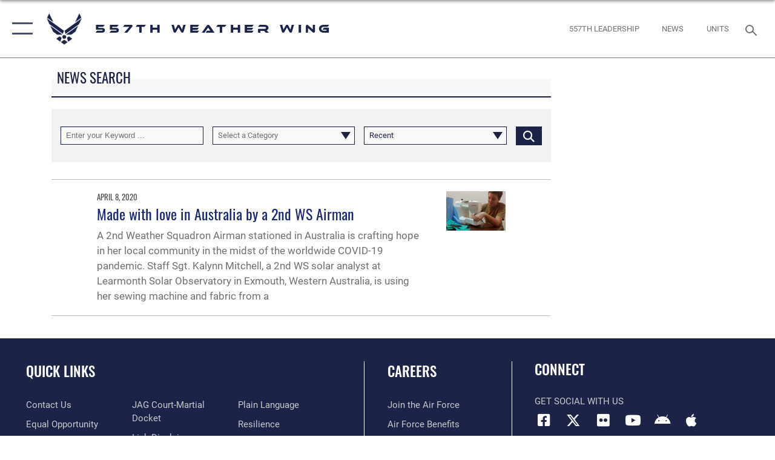

--- FILE ---
content_type: text/html; charset=utf-8
request_url: https://www.557weatherwing.af.mil/News/Tag/158780/covid-19/
body_size: 18278
content:
<!DOCTYPE html>
<html  lang="en-US">
<head id="Head"><meta content="text/html; charset=UTF-8" http-equiv="Content-Type" />
<meta name="REVISIT-AFTER" content="1 DAYS" />
<meta name="RATING" content="GENERAL" />
<meta name="RESOURCE-TYPE" content="DOCUMENT" />
<meta content="text/javascript" http-equiv="Content-Script-Type" />
<meta content="text/css" http-equiv="Content-Style-Type" />
<title>
	News - Tag COVID 19
</title><meta id="MetaDescription" name="description" content="The official website for the 557th Weather Wing" /><meta id="MetaRobots" name="robots" content="INDEX, FOLLOW" /><link href="/Resources/Shared/stylesheets/dnndefault/7.0.0/default.css?cdv=2446" type="text/css" rel="stylesheet"/><link href="/DesktopModules/ArticleCSDashboard/module.css?cdv=2446" type="text/css" rel="stylesheet"/><link href="/DesktopModules/ArticleCS/module.css?cdv=2446" type="text/css" rel="stylesheet"/><link href="/Portals/62/portal.css?cdv=2446" type="text/css" rel="stylesheet"/><link href="/Desktopmodules/SharedLibrary/Plugins/SocialIcons/css/fa-social-icons.css?cdv=2446" type="text/css" rel="stylesheet"/><link href="/Desktopmodules/SharedLibrary/Plugins/Skin/SkipNav/css/skipnav.css?cdv=2446" type="text/css" rel="stylesheet"/><link href="/desktopmodules/ArticleCS/styles/AirForce3/style.css?cdv=2446" type="text/css" rel="stylesheet"/><link href="/Desktopmodules/SharedLibrary/Plugins/ColorBox/colorbox.css?cdv=2446" type="text/css" rel="stylesheet"/><link href="/Desktopmodules/SharedLibrary/Plugins/bootstrap4/css/bootstrap.min.css?cdv=2446" type="text/css" rel="stylesheet"/><link href="/Desktopmodules/SharedLibrary/ValidatedPlugins/font-awesome6/css/all.min.css?cdv=2446" type="text/css" rel="stylesheet"/><link href="/Desktopmodules/SharedLibrary/ValidatedPlugins/font-awesome6/css/v4-shims.min.css?cdv=2446" type="text/css" rel="stylesheet"/><link href="/Desktopmodules/SharedLibrary/ValidatedPlugins/Chosen/chosen.min.css?cdv=2446" type="text/css" rel="stylesheet"/><link href="/portals/_default/skins/AirForce3/Assets/css/theme.css?cdv=2446" type="text/css" rel="stylesheet"/><script src="/Resources/libraries/jQuery/03_07_01/jquery.js?cdv=2446" type="text/javascript"></script><script src="/Resources/libraries/jQuery-Migrate/03_04_01/jquery-migrate.js?cdv=2446" type="text/javascript"></script><script src="/Resources/libraries/jQuery-UI/01_13_03/jquery-ui.min.js?cdv=2446" type="text/javascript"></script><link rel='icon' href='/Portals/62/557fav.ico?ver=wJqNhLnnzxKLE5gSwkkvTw%3d%3d' type='image/x-icon' /><meta name='host' content='DMA Public Web' /><meta name='contact' content='dma.WebSD@mail.mil' /><script  src="/Desktopmodules/SharedLibrary/Plugins/GoogleAnalytics/Universal-Federated-Analytics-8.7.js?agency=DOD&subagency=USAF&sitetopic=dma.web&dclink=true"  id="_fed_an_ua_tag" ></script><meta name="viewport" content="width=device-width,initial-scale=1" /></head>
<body id="Body">

    <form method="post" action="/News/Tag/158780/covid-19/" id="Form" enctype="multipart/form-data">
<div class="aspNetHidden">
<input type="hidden" name="__EVENTTARGET" id="__EVENTTARGET" value="" />
<input type="hidden" name="__EVENTARGUMENT" id="__EVENTARGUMENT" value="" />
<input type="hidden" name="__VIEWSTATE" id="__VIEWSTATE" value="H1+zc54dGDsnhv/O3CyNyXDGj2uI6VelFD/tYqDq9FIU2aGfo35HcLYe1OxKXnrcCyJD8tyaKvEvcvIv7r7ShO7yzLW5Hrpc33FoznYiQsuKmL2c+X2Z2VZJAq6WoYh4iqDQRMSb1CwCftomqFgMbpfmqEV+fxZqtOyvcYKqQiZmQpJLStyM9p+xdZH9shwCicR2YkwWIcd+zejtZmTcppP8yWH/6/KJdE7XZdRyRzkj4w7DB9yvrfOhxH7yYuMfgAlDJkzQkNSrB6gXbdoV3jk/2+pNYfCFU+SsSxUiD9LU6SCaoF9ZZuD7zG0RYWSZ07XsKiSozxKMnA74bqKEA7YiG1g8Nda+QZozEJlXwvnN3eFIztW7FVP5BdPyHsnkps4TUawTSGE5atHopvAQnokpfD/WtZw+9JvmgFaSrYz2vJAXlwiDlb5+R6wFaLFA/MCz30wags40gaaUf2sKjKhL8Ic6twndjxmyuVn0ONitzf6osr7I/e6O1BVta3tL2ScUCmFkqu4H4JUCZJwGvDVjZLDcW0gS1B+Ou8d9+0EItbfGrCzMkKy1Z8LtfeBK/EbVDPb/bGToYhS98t6Vg/TXk0hbHwlCw0IwU3EyK/[base64]/nlB/w7mYCDiuNmiRTJUTJQ0+uKmkHSoAfHA3XaKjv7JQffQKa4uaen+oAUYe4XwsM/A1BFE5jih2MQjxRmP7YqJdxm9RaGKH0KX0vKcm/IVyCKZgfLwh7c16/WvvHhl+oU6GULxwFlOYN1vX+ZvMAVShh8um87vJps3GHscz4/y1b6x0/pSyPKvLhL7XJRRyD9vly7Z4DOvYd+FfquYnyVqS5EO6jGyv8sJH3z6Y9/HmAaMCCBH+VAqBGYrwKDkiDHg+Ik8R72OdVxmFUk/2/MaEwJE263yrPDAwvVvxH5CDRyz8V144QYjc3Tr/VuTpfMKybpMWnvBq0gHVARIxN6dslb6c9Zwpob9aGON/bRVv9TG+O4EPRZv+UkKVT+4DWYJGMEbAiwKdmcTndbRGbKQFtNXP26eIXm9aZoZ8W1vbqZEKCSL9MWlRvoIIAT8p2zVa9D5fZMEXoW7Q/lbzyLOJCfnyB1JLPNRDgibXh77UpOzkhniEP4m7hV0B//ND/UwSRlV8jUCvt5RM4D8fo3mwT3Ukb3dl4NHJKYwAns7y8MHCwV6vlSWRuVm12kcb5BF0SloCuCJv432Bc/7AGOdcUwCV22KVVTv+pgwI+33g0ou4gzVN4RW6aewgbFD9U/v0Cs4YWbkiNxJ96+PdyN28jemg9F9BFDEtmHB+5WePfKKaK8tas36d3HK8FZG9cTkaDlg6Nofz1PNhzTbuhGVNJ4wiUFOcbxlF0eMlVSV/[base64]/pdPvQI1+bIRwPjMYlzyWpQWJJsFE1KatT8sjjYpKDn/HrRj+qvwvPmJKP4N8NIfkvsKQfdZxf2jUiEDv2mkqN5ty0MDpwTLzjqilz3G0RW7BuF+YppXpjb3K6WxaTpl1DwNnjU7gU5dFxtMoA9onLIr8+mR+KyluVwodm6tZjQAVIReH3OJEVcT+zLSqg8hgFazEnBo7MU07n1LWeJjaEVBvZRhCAORuk/unJ03/R05KZNprkFGjKaQfMUCscJYqigXB+dTtj2gd5ZcNU76fICASXjzRWQvqTggVXjfZjzfpJIYJJUXm8qsSz8G3BmpJsYnn4P0zuWXTBMU2BPf583EjXlRn1ItQPwocrFaqXOFjE1vIlJ29aVWjUx/tfx1HRGgAT6An/Na27xFx+RrAUHg4+kYAj6euQLex4bCFSaEziCaqZ5yUo9zS1CvU1FvJNWxVC+Z4hIFeG3/M2w4NG1rOvADm0Rf4QPSt8mOxq/wAJNQI2PWpfrEYlrz2hYNpSRrqtKePa5l3kHjOG4rIOaj/ps/YAPbJ8RdodQuC0G/7afF8rOIt/8xoB/mKiTp4XYse6I8cqBE8814eoVqLlud1KUaP1Ihxb3VdRA6wXiLpYoNIBeAH1IfxP7ElmSIV9H1mNfOFwVTPHn/[base64]/YLmkXpaxZwV5RH5M9BXY3/[base64]/HLWsrSyS1vGkGysYYnmluC7bJnBdJ+nYDJHkbXBvzDqc8S251kzP9ytgx3cvOggkl1c6MOv3mrMHXR2nrR6rwMRfpIy/FfFBBR5Q2lJfk4fmSy2ejFKfZOQJJgEYyvn+0aK9RenOzNrA+hhsim/mC1cY9UFkrJYujvuz5FPnMNHaTrmLkEyU+PuHz8ADqucH/0mnBanR7hpzZP35nHa2EsMSkYsTtnIzPSeknV7vTj0k81afDWaxiR3WTIjCH2Kye2WISuBr2MeBq/0oCafRKMcmuK4pZKvo+XDDbMhD5lGbFn/9LM7+KxYU6bR09S7OYFV+Y1Rp3bIrGqQAdEFlRY3pi/B86gi9Bw4P0PlOGgfiTzNZHRIrxzmI96S/tqLSti0cCr0JlehpY9XdQ/[base64]/98liwRUz3ve5N4qBXjK2/TMOMJ2O0rXYL6kbgYj/I87B4DhUpiqV0mgeykwgKn27sjPPD9KAM9Augkzw+PXSbWWrEDQadnj0CF1fyiyJcw0f6Nwf3UbAscFqdGqAwTbxOqXK494JD/fTvRpBc76dLp/gthelJLMMRb3TaYox8Jb4PJOdtVl+eZ/6MUuWIEVTDA76YCfu723GQBWczOJcglwsjJfERXy4LD4BzQ9Xaowp4C0AfsLuLKTLLt0lVDVi6jTepgt03glDCwnImK71ScEXnsy6UjvxPObIezNZynzl+9Ywr8XEDKDPSh5jKUKIyjgKPkFo5MNv+fMEmCMI/zEquzEubtBem9CJOzwe7ieNTVZeBdA+YXfOMGPuyd5mIMO5mf01qExAjSkPzqlfuuK2BYIeZgzCpQ0cEESi75REhOO48auVnebN7dqmCR61EZKiFCwsWyvZsBqREbr8QUvRdC/CL8HC6uEK9d1aJg7vuT3G0cDj5bF3hJUQSOGGtxmlNN2IWo9R6wHf+TgV5M/rBqpb7hkW+NGuB4BnG7IjiQ/SIXpKgOorUXY3Nlym58FZ5w1djKJTwHKlQqpQrmLrIzaruEsyaZ+9i6bFWr7qxY6ouhni8dwQuSG6LKOZ9+W6ExuQk0cpJqZ1Ov9/bzmiiie+g9dRNkY93G81bdVjI6tckGQBdHxTugmAE8jfSzFFp8u5MQDYOaYNOoWvl99oDylX2b8Cj/s4PohRUWFBRr4CiIgbPoMuGED7Ispiq25yD53lMWrZyHZbTt0AGSi4UsNDWKJA/KgM507WmveCktVozIEk+B5Rwc9LMXxpcHvDi19BYh4yRvukz6dbd2t74O+B7Cuf5ia1eRRboKK+NOXYQMPetQmPP5V/S4UppHNC48mStOBYcXEDh2U4/7wjbZcrrufxjDs4T+hFbOspwdmjyqq9mmydU9QXX0tXVNDCsesyg67IU/C1HOXZY6CUKkpctpV8QM7xECEsCHg9zlgch9n6758CzuTgj05SikrCbABdfDWEYYp7nPD+oFrSjh/AUcI5WDUh6Pzp+gzuEnJi5LROPNDZaMVoclT8uoKCubhwrvOb/SdkM+f1n1KxIlOWTvQpH6QbimwcbonMtAOykkA2Ta1+HUxdbP8J/Y10bymmo8zCeM3CBn9ghvgxmHfhAwq2G2T3+KOBVLT6q83x/jEmX59cI0TJ5RZmQTCkmNGg1fjDDeCahvx/WBDnyuEbbhKxoIkTMM+EnQ/W9IDDNPKkQkwF9F0O+68ZCzhNy2FnYdlvPuJkdAxJBLs4nT+OBCuM0rBQTBG0DjnlQCDcQnmheApjmhQAA9vJN1vVTLna3KZNHrSBt69+eTZdXgHyY3IEprnZScTG27eujsbWXhvKQx++YSlFEf6UnyTU/rHbAAj8fMK+McFVMsu+Gg034EMxpSkxTNs7YAFsUUIJ9K+DIWbDVgA6tjlbR4pWfO150eWqh6u/r1oKGOgAbr6is+W0ONscjKJOPszms6++2D6hLRg3CJ1/7WTFLNx4ARLzZIQFDW+sdsLI8MlyAtnJCo8XLUJeGTiMPlxmGTo0mGf6vKe72vmrHbZszDY22Qu07jcrXh3mJaEDRk0dD2XX7CVENBNkIlGEHVMzY2iOXosDCmSxCC/KC0wywqEBVJa4u+PURhPkpwMytXGNQHRE85cyqcGmdHgp+Gf27iD/G8r0MfeUdvc8qzMk8OQETyHF1Fgv+xUeYdEasBkaX8GOSz5BP5niNg2GoW1XNsEyS4vvVxOdYfZ7gcehRAH9p6+IrmjhkBKzhZPCR6LWKGS+6J7NQAz99Ejnzstw48ACXDDgzYusQnndEeJ4GMN/MR9wDAsBJ1yV1IMrS6DF8gaBf7XXC6WEh2QMcriI0761XyvBzEBHn/xhy8WK0pOBB7HEvb437xYPCANigKM2yAxpHywGUiuzmcjPgLDHDVwpSLTLs7byUpMklv+ahyGLrCwkHE/pwZI7OcN9tSlsrHFf+DsXsEeXmxIWMBsDXOOBiJdRERXylRttd0nljJPUVG7ItqAs5CyNrfFybrIu97GmEuOPvBLUUOYTjHvS+LKz3/duZVeEqJpJ9ErpXW1+snnWVHeXQDZ6vFO+xJZj37NglDlUYHWTwY84v71SU+IwocKbG4ABbL0qTDwnpnn6gqOXT1eUN+/T7+vGMjV8PTjZjVio+rDoAffE54aMnkoCZlYTqGMKMzXy4+xVwYjUcW7yI08B7joUJ+UaQSDDZnF/vDCSGdz+honiy6M33IJqUbkHDD7wAWd+A344H56w1mkUZmUWaR+nE4BMNttShxR5+WwIVstvgy4Bwnbzcono0q6hckvO9j3AG7BU52kNsM63KwBumLmUT7jHiMJKAhA+rpSsYV/QVauJ8wnmZYO7sbxOfkKXmOsG6vEEUaeRHZHJV6BH9HklYhLFN0X64Rgg26cT7hsSF7j64/ku4fYlh3g03a6arx6BUns4jAAa1kvjHF3hX7m3ICINVyt3NSYUAHV42LxkwahYfuvwhZDNuQ7rgah4cw/+JnrV0XeGu1z42KDHGzJjTaKxJwSrbv7Z2CsZ8qd4A36qdmqACgFiqpW1t/3e9wQRoRTDZWhUFBrh3zAyc/SXiEJjnuBk3egR2FThjG0KqSpA6aNbjVLrVUc37+HHPah3P4JkcNcwM9ttS7wVHQwMguzUZuMVmS+tZaVYump8t1wFPm4s3vKEiZxolN3ps7NrVkKHTB90iGwoW2lGwteZ0J5DCEL7i09oZGxL5BSdUpNFXd93fKCyifDZlBqHHC67+TAlbJfN3e/YdD4lYKnB5ulc6ML31sM7G8m/d+Z+/cHsbO3hRNbvYu2uHf9vO4yg38s6cAVURzRL2NLF1kHStigyh3aSYN14cllvr5PEDzKBlWN8IkWxU/jlO06/WpH1ebVx84IWm5AwWlr3Cr/6CmSxbiyVbVPjOIWR++N04LMH+jlyA0peFvVpCuNkSEj+xp+7R41jM5QAfHH+VaRJ/K2CtQH+VhMQ4S2WYbD4lT84KQZx+oyhgBHhf+xeoCII5B78vjlVO1ONtSC8OEUnwkCRJAA5DCdmq4ZegEmVtYXBfN91cKtoqg3GP7dx1z0fongJthFi/YDW9AncsI4Io4a89R7x0zGFBPtbP2fErluI/8C8X0RXsVDHBi3vhS1B2pD6d2wIEMYW7rWKGTGQlzfYIYQOsJa/pcJAan9mXeqLpS3fViBxQg41mdioOsxfV/VWnPrhF/opfWzoaONdNdDyiZlPeqoVh/L6ZCyaeSPD/eKuvi1cdpWbr4c0U70usHAyutxILzLxCaBDD6ZRqnEd8gxCpaQRL55wx+OfwTdICGW/d2V2T1L+yTqw6A9709dfa41RMh+Pj5bL5m0S4P1IVDczQ3w/SWAvF/pp50ImRmEfebz9rwKZsmwtsPJt+MRIhxnr/yvsNVfo0Yn686XYEA/ETeeH8GlOTpj3H4aW7YjtiRi63NyyeLuEEswM1xfdbATzG3tphnLRcsKaaIIgHniloSJae/kGOJM2dhMZjGao/yXqXnq20dmoJlZf7dFP8HcneffuCc8zugv4nu/VXPK798woL7ED4uhmpUiO+QmJbMInZUWEG6aRY+sIVrK0fcaw5GaIf6jaDzffH9j7bWyrc/XiUZSeVEFiveVykNE3aqwPktjxUXOCDSD4AJJFyQE3b/6MAwjSXEsRePsNhxYS+E7WAdW0g2PJ4fi0iB2j/P/Zs74EPV76Gxouu2rH5acgSeNuV7NxMxGlVKJdCY5asI0oIxv27Mh1Us5q" />
</div>

<script type="text/javascript">
//<![CDATA[
var theForm = document.forms['Form'];
if (!theForm) {
    theForm = document.Form;
}
function __doPostBack(eventTarget, eventArgument) {
    if (!theForm.onsubmit || (theForm.onsubmit() != false)) {
        theForm.__EVENTTARGET.value = eventTarget;
        theForm.__EVENTARGUMENT.value = eventArgument;
        theForm.submit();
    }
}
//]]>
</script>


<script src="/WebResource.axd?d=pynGkmcFUV3Yv-3f2nr9xy0Kf6C_zZnc9LGfZMM3iT4nqVs6bWcUamjTUtM1&amp;t=638901627720898773" type="text/javascript"></script>


<script src="/ScriptResource.axd?d=NJmAwtEo3IpQvsjSkuQUuIqMspjI2fWDpWH3-CBlVemQ0vAoBChpuVZw0gj2044CMiBllJZEWsefTRtglhmrbpRUam1112h7KfeQnmWQ-MTPHnYAYKgX3qQxNVIhYQWTOgPlXw2&amp;t=32e5dfca" type="text/javascript"></script>
<script src="/ScriptResource.axd?d=dwY9oWetJoKJpG3WOIgNzeRnuMQFr2URwQwKo8c8VB11Ho4DclWIhp-MA73UFDl1EyzFlsqcNfh9b1MMiCRZ3tWUMYJhhBd83kEjdI0fA6QVRWOGYf41Mnh-kc8Qc9Ih4nwsFAICujytX66x0&amp;t=32e5dfca" type="text/javascript"></script>
<div class="aspNetHidden">

	<input type="hidden" name="__VIEWSTATEGENERATOR" id="__VIEWSTATEGENERATOR" value="CA0B0334" />
	<input type="hidden" name="__VIEWSTATEENCRYPTED" id="__VIEWSTATEENCRYPTED" value="" />
	<input type="hidden" name="__EVENTVALIDATION" id="__EVENTVALIDATION" value="[base64]/KN4++BSGJYx6KWAg/AG8ZhWcoOwtvNhPv+MlAJdEHmFPIBGIW5WxRI6YCNJ58gSivkKnvsUqnm4iyBqq6hxXafJYBB2W4O/zLMeLNVMbw4pBNcyeS6izBLNV4QaSFWOXh7jAeqIqLvEJpbBDuMh7VB7s6THkzTI5Sp5jIVa4Sbd8F5YlGyQMjtYFT/06qtBH9dTIigfGK/ihYZGkj3mm6zH8eA/cPWVIKOn+Y50aTa7COVrUvJZJRvsVJZTJYNQk7GKKJH4=" />
</div><script src="/js/dnn.js?cdv=2446" type="text/javascript"></script><script src="/js/dnn.modalpopup.js?cdv=2446" type="text/javascript"></script><script src="/js/dnncore.js?cdv=2446" type="text/javascript"></script><script src="/Desktopmodules/SharedLibrary/Plugins/Mobile-Detect/mobile-detect.min.js?cdv=2446" type="text/javascript"></script><script src="/DesktopModules/ArticleCS/Resources/ArticleCS/js/ArticleCS.js?cdv=2446" type="text/javascript"></script><script src="/Desktopmodules/SharedLibrary/Plugins/ColorBox/jquery.colorbox.js?cdv=2446" type="text/javascript"></script><script src="/Desktopmodules/SharedLibrary/ValidatedPlugins/moment/moment.js?cdv=2446" type="text/javascript"></script><script src="/js/dnn.servicesframework.js?cdv=2446" type="text/javascript"></script><script src="/Desktopmodules/SharedLibrary/Plugins/Skin/js/common.js?cdv=2446" type="text/javascript"></script><script src="/Desktopmodules/SharedLibrary/ValidatedPlugins/moment-timezone/builds/moment-timezone-with-data.js?cdv=2446" type="text/javascript"></script><script src="/Desktopmodules/SharedLibrary/Plugins/image-set-polyfill/image-set-polyfill.js?cdv=2446" type="text/javascript"></script><script src="/Desktopmodules/SharedLibrary/ValidatedPlugins/Chosen/chosen.jquery.min.js?cdv=2446" type="text/javascript"></script><script src="/Desktopmodules/SharedLibrary/Helpers/chosen-fix.js?cdv=2446" type="text/javascript"></script>
<script type="text/javascript">
//<![CDATA[
Sys.WebForms.PageRequestManager._initialize('ScriptManager', 'Form', ['tdnn$ctr11603$Article$desktopmodules_articlecs_article_ascx$UpdatePanel1','dnn_ctr11603_Article_desktopmodules_articlecs_article_ascx_UpdatePanel1'], [], [], 90, '');
//]]>
</script>

        
        
        

<script type="text/javascript">
$('#personaBar-iframe').load(function() {$('#personaBar-iframe').contents().find("head").append($("<style type='text/css'>.personabar .personabarLogo {}</style>")); });
</script>

<script type="text/javascript">

jQuery(document).ready(function() {
initializeSkin();
});

</script>

<script type="text/javascript">
var skinvars = {"SiteName":"557th Weather Wing","SiteShortName":"557th Weather Wing","SiteSubTitle":"","aid":"afpw_557ww","IsSecureConnection":true,"IsBackEnd":false,"DisableShrink":false,"IsAuthenticated":false,"SearchDomain":"search.usa.gov","SiteUrl":"https://www.557weatherwing.af.mil/","LastLogin":null,"IsLastLoginFail":false,"IncludePiwik":false,"PiwikSiteID":-1,"SocialLinks":{"Facebook":{"Url":"http://facebook.com/557weatherwing","Window":"_blank","Relationship":"noopener"},"Twitter":{"Url":"http://twitter.com/557thWW","Window":"_blank","Relationship":"noopener"},"YouTube":{"Url":"http://www.youtube.com/channel/UC04F8KD5CscClBf7_qoPJcQ","Window":"_blank","Relationship":"noopener"},"Flickr":{"Url":"https://www.flickr.com/photos/557weatherwing/","Window":"_blank","Relationship":"noopener"},"Pintrest":{"Url":"https://www.pinterest.com/usairforce","Window":"_blank","Relationship":"noopener"},"Instagram":{"Url":"http://instagram.com/officialusairforce","Window":"_blank","Relationship":"noopener"},"Blog":{"Url":"http://airforcelive.dodlive.mil","Window":"_blank","Relationship":"noopener"},"RSS":{"Url":"http://www.af.mil/rss/","Window":"_blank","Relationship":"noopener"},"Podcast":{"Url":"","Window":"","Relationship":null},"Email":{"Url":"","Window":"","Relationship":null},"LinkedIn":{"Url":"","Window":"","Relationship":null},"Snapchat":{"Url":"","Window":"","Relationship":null}},"SiteLinks":null,"LogoffTimeout":3300000,"SiteAltLogoText":""};
</script>
<script type="application/ld+json">{"@context":"http://schema.org","@type":"Organization","logo":null,"name":"557th Weather Wing","url":"https://www.557weatherwing.af.mil/","sameAs":["http://facebook.com/557weatherwing","http://twitter.com/557thWW","http://instagram.com/officialusairforce","https://www.pinterest.com/usairforce","http://www.youtube.com/channel/UC04F8KD5CscClBf7_qoPJcQ"]}</script>

<div id="app" class="layout-main no-banner ">
    

<div id="skip-link-holder"><a id="skip-link" aria-label="Press enter to skip to main content" href="#skip-target">Skip to main content (Press Enter).</a></div>

<header id="header-main">
    <div id="header-main-inner">
        <nav id="nav-main" aria-label="Main navigation">
            <div type="button" class="nav-main-toggle" tabindex="0" role="button" aria-label="Open Main Navigation"> 
		        <span class="nav-main-toggle-label">
				    <span class="nav-main-toggle-item nav-main-toggle-item-top">
					    <span class="nav-main-toggle-item-inner nav-main-toggle-item-inner-top"></span>
				    </span>
				    <span class="nav-main-toggle-item nav-main-toggle-item-bottom">
					    <span class="nav-main-toggle-item-inner nav-main-toggle-item-inner-bottom"></span>
				    </span>
			    </span>
		    </div>
            
            <div id="nav-main-inner">
                <div id="nav-main-header">
                    <div type="button" class="nav-main-toggle" tabindex="0" role="button" aria-label="Close Main Navigation"> 
		                <span class="nav-main-toggle-label">
				            <span class="nav-main-toggle-item nav-main-toggle-item-top">
					            <span class="nav-main-toggle-item-inner nav-main-toggle-item-inner-top"></span>
				            </span>
				            <span class="nav-main-toggle-item nav-main-toggle-item-bottom">
					            <span class="nav-main-toggle-item-inner nav-main-toggle-item-inner-bottom"></span>
				            </span>
			            </span>
		            </div>
                    <svg class="svg-logo" width="80" height="70" xmlns="http://www.w3.org/2000/svg" viewBox="0 0 80 70">
                        <g>
                            <title>U.S. Air Force Logo</title>
                            <g transform="matrix(0.30864200474303516,0,0,0.30864200474303516,96.66049876374962,86.23049787780087) ">
                                <polygon points="-216.59274005889893,-115.45912504196167 -239.41073322296143,-98.88313627243042 -211.62673664093018,-78.69417142868042 -202.91378498077393,-105.51613187789917 " class="fill"/>
                                <polygon points="-207.52175617218018,-75.70814847946167 -184.70473957061768,-59.13417387008667 -161.90072345733643,-75.70814847946167 -184.70473957061768,-92.29115629196167 " class="fill"/>
                                <polygon points="-195.99575519561768,-126.93117094039917 -279.6467409133911,-187.7141375541687 -260.1197633743286,-147.0781512260437 -232.37673664093018,-126.93117094039917 " class="fill"/>
                                <polygon points="-187.24075031280518,-153.7301287651062 -304.11372089385986,-238.64913511276245 -284.5887575149536,-198.0051531791687 -194.19973468780518,-132.33217191696167 " class="fill"/>
                                <polygon points="-287.54475116729736,-271.9891619682312 -301.3247194290161,-243.31515073776245 -258.9787721633911,-212.55013608932495 " class="fill"/>
                                <polygon points="-166.50472736358643,-105.51613187789917 -157.78475666046143,-78.69417142868042 -130.01070880889893,-98.88313627243042 -152.83077716827393,-115.45912504196167 " class="fill"/>
                                <polygon points="-137.04073810577393,-126.93117094039917 -109.2976884841919,-147.0781512260437 -89.7787675857544,-187.7141375541687 -173.42074298858643,-126.93117094039917 " class="fill"/>
                                <polygon points="-182.17178058624268,-153.7301287651062 -175.22274494171143,-132.33217191696167 -84.8327226638794,-198.0051531791687 -65.3028154373169,-238.64913511276245 " class="fill"/>
                                <polygon points="-81.8727617263794,-271.9891619682312 -110.4467363357544,-212.55013608932495 -68.0937089920044,-243.31515073776245 " class="fill"/>
                                <path d="m-197.38074,-111.46014c0,-6.997 5.676,-12.677 12.682,-12.677c6.99,0 12.677,5.68 12.677,12.677c0,7.005 -5.687,12.68 -12.677,12.68c-7.006,-0.001 -12.682,-5.675 -12.682,-12.68z" class="fill"/>
                            </g>
                        </g>
                    </svg>
                </div>
                <div id="nav-main-search">
                    <div id="dnn_Header_MobileSearch" class="search-input-wrap">
	
                        <input id="search-input" aria-label="Search" type="search" autocomplete="off" name="header-search" placeholder="SEARCH" value="">
                    
</div>
                </div>
                <div id="nav-main-menu">
                    <ul id="nav-main-menu-top-ul">
	
    <li class="">
    
        <a href="https://www.557weatherwing.af.mil/" target="" >Home</a>
    
    </li>

    <li class="parent active">
    
        <a href="https://www.557weatherwing.af.mil/News/" target="" aria-expanded="false">News</a>
    
        <ul>
        
    <li class="">
    
        <a href="https://www.557weatherwing.af.mil/News/Commentaries/" target="" >Commentaries</a>
    
    </li>

    <li class="">
    
        <a href="https://www.557weatherwing.af.mil/News/Features/" target="" >Features</a>
    
    </li>

    <li class="parent ">
    
        <a href="https://www.557weatherwing.af.mil/News/Photos/" target="" aria-expanded="false">Photos</a>
    
        <ul>
        
    <li class="">
    
        <a href="https://www.flickr.com/photos/132570649@N02/" target="_blank" rel="noopener noreferrer" >557th WW Flickr</a>
    
    </li>

        </ul>
    
    </li>

    <li class="">
    
        <a href="https://www.557weatherwing.af.mil/News/Art/" target="" >Art</a>
    
    </li>

    <li class="">
    
        <a href="https://www.557weatherwing.af.mil/News/AFN-Weather-Updates/" target="" >AFN Weather Updates</a>
    
    </li>

        </ul>
    
    </li>

    <li class="parent ">
    
        <a href="https://www.557weatherwing.af.mil/About-Us/" target="" aria-expanded="false">About Us</a>
    
        <ul>
        
    <li class="">
    
        <a href="https://www.557weatherwing.af.mil/About-Us/" target="" >About Us</a>
    
    </li>

    <li class="">
    
        <a href="https://www.557weatherwing.af.mil/About-Us/Leadership/" target="" >Leadership</a>
    
    </li>

    <li class="">
    
        <a href="https://www.557weatherwing.af.mil/About-Us/Fact-Sheets/" target="" >Fact Sheets</a>
    
    </li>

    <li class="">
    
        <a href="https://www.557weatherwing.af.mil/About-Us/Space-Weather/" target="" >Space Weather</a>
    
    </li>

    <li class="">
    
        <a href="https://www.557weatherwing.af.mil/About-Us/History/" target="" >History</a>
    
    </li>

        </ul>
    
    </li>

    <li class="parent ">
    
        <a href="https://www.557weatherwing.af.mil/Units/" target="" aria-expanded="false">Units</a>
    
        <ul>
        
    <li class="">
    
        <a href="https://www.557weatherwing.af.mil/Units/1st-Weather-Group/" target="" >1st Weather Group</a>
    
    </li>

    <li class="">
    
        <a href="https://www.557weatherwing.af.mil/Units/2d-Weather-Group/" target="" >2d Weather Group</a>
    
    </li>

        </ul>
    
    </li>

    <li class="parent ">
    
        <a href="https://www.557weatherwing.af.mil/Contact-Us/" target="" aria-expanded="false">Contact Us</a>
    
        <ul>
        
    <li class="">
    
        <a href="https://www.557weatherwing.af.mil/Contact-Us/Frequently-Asked-Questions/" target="" >Frequently Asked Questions</a>
    
    </li>

        </ul>
    
    </li>

</ul>


                </div>
                <div id="nav-main-footer">
                    <ul class=""><li class=""><a href="https://www.facebook.com/557weatherwing" target="_blank" rel="noopener noreferrer" aria-label="Facebook icon opens in a new window" title="Facebook icon"><span class="social-icon fab fa-facebook-square social-link-2518"></span></a></li><li class=""><a href="https://twitter.com/557thww" target="_blank" rel="noopener noreferrer" aria-label="X (formerly X) icon opens in a new window" title="X (formerly X) icon"><span class="social-icon fa-brands fa-x-twitter social-link-2519"></span></a></li><li class=""><a href="https://www.flickr.com/photos/557weatherwing/" target="_blank" rel="noopener noreferrer" aria-label="Flickr icon opens in a new window" title="Flickr icon"><span class="social-icon fab fa-flickr social-link-2679"></span></a></li><li class=""><a href="https://www.youtube.com/channel/UCpaLouT3xDRifnZf7E_odWA" target="_blank" rel="noopener noreferrer" aria-label="YouTube icon opens in a new window" title="YouTube icon"><span class="social-icon fab fa-youtube social-link-2682"></span></a></li><li class=""><a href="https://play.google.com/store/apps/details?id=com.m360connect.usaf" target="_blank" rel="noopener noreferrer" aria-label="Mobile app (Android) icon opens in a new window" title="Mobile app (Android) icon"><span class="social-icon fab fa-android social-link-2680"></span></a></li><li class=""><a href="https://apps.apple.com/us/app/usaf-connect/id1403806821" target="_blank" rel="noopener noreferrer" aria-label="Mobile app (iOS) icon opens in a new window" title="Mobile app (iOS) icon"><span class="social-icon fab fa-apple social-link-2681"></span></a></li></ul>
                </div>
            </div>
            <div id="nav-main-open-overlay"></div>
        </nav>

        <div id="logo-main">
            <a href="https://www.557weatherwing.af.mil/">
             
                <img src="/Portals/_default/Skins/AirForce3/Assets/images/af-logo-seal.png" alt="U.S. Air Force Logo" title="U.S. Air Force"/>
                
                <span class="site-title">557th Weather Wing</span>
                
            </a>
        </div>

        <nav id="nav-secondary" aria-label="Search navigation">
            <div id="nav-secondary-inner">
                <ul class=""><li class=""><a href="https://www.557weatherwing.af.mil/About-Us/Leadership/"><span class="text text-link-3323">557th Leadership</span></a></li><li class=""><a href="https://www.557weatherwing.af.mil/News/"><span class="text text-link-3324">News</span></a></li><li class=""><a href="https://www.557weatherwing.af.mil/Units/"><span class="text text-link-3325">Units</span></a></li></ul>
                <div id="dnn_Header_DesktopSearch">
	
                    <input type="checkbox" class="hidden-input" id="header-main-search-state" aria-label="Search" tabindex="-1" aria-hidden="true">
                    <div id="main-search-open-overlay"></div>
                    <div id="header-main-search">
                      <div class="search-input-wrap">
                        <input id="header-main-search-input" aria-label="Search" class="global-search" minlength="1" tabindex="-1" type="search" autocomplete="off" placeholder="Search topics, names, categories..." value="">
                        <label class="header-main-search-toggle-label" for="header-main-search-state" tabindex="0" aria-label="Search toggle"></label>
                      </div>
                    </div>
                
</div>
            </div>
        </nav>
    </div>

</header>
<div id="header-main-spacer"></div>

<p><a name="skip-target"></a></p>
    <!--/* //NOSONAR */--><div id="dnn_HeaderPaneTop" class="DNNEmptyPane"></div>
<div id="dnn_HeaderPaneMid" class="DNNEmptyPane"></div>
<div id="dnn_HeaderPaneBottom" class="DNNEmptyPane"></div>
    
    <main class="content ">
        <!--/* //NOSONAR */--><div id="dnn_ContentPane" class="DNNEmptyPane"></div>
<div class="container container-wide">
    <div class="row">
        <div id="dnn_CenterPaneWide_Top" class="col-md DNNEmptyPane"></div>
    </div>
</div>
<div id="dnn_FullBleedPane1" class="DNNEmptyPane"></div>
<div class="container">
    <div id="dnn_CarouselPane" class="DNNEmptyPane"></div>
</div>
<div class="container">
    <div class="row">
        <div id="dnn_CenterPane_Top" class="col-md DNNEmptyPane"></div>
    </div>
    <div class="row">
        <div id="dnn_CenterPane_Half1" class="col-md-6 DNNEmptyPane"></div>
        <div id="dnn_CenterPane_Half2" class="col-md-6 DNNEmptyPane"></div>
    </div>
</div>

<div class="container">
    <div class="row">
        <div class="col-md-9">
            <div id="dnn_ContentPaneLeft"><div class="DnnModule DnnModule-ArticleCSDashboard DnnModule-11602"><a name="11602"></a>

<div class="theme-container title-container">
    
    <h2 class="theme-container-header border-bottom">
        <span id="dnn_ctr11602_dnnTITLE_titleLabel" class="title">News Search</span>



    </h2>
    <div id="dnn_ctr11602_ContentPane" class="theme-container-content"><!-- Start_Module_11602 --><div id="dnn_ctr11602_ModuleContent" class="DNNModuleContent ModArticleCSDashboardC">
	<div id="dnn_ctr11602_Dashboard_ph">
		
<div class="advanced-search">
    <div class="container">
        <div class="options d-flex flex-md-row">
            <div class='inner'>
                <div class="spinner3">
                    <div class="bounce1"></div>
                    <div class="bounce2"></div>
                    <div class="bounce3"></div>
                </div>
                
                <div class="cellinner">
                    <label for="dnn_ctr11602_Dashboard_keyword11602" class="d-none">Keyword</label>
                    <div class="field-outer keyword text-box">
			<input name="dnn$ctr11602$Dashboard$keyword11602" type="text" id="dnn_ctr11602_Dashboard_keyword11602" title="Keyword" aria-label="Keyword Control" placeholder="Enter your Keyword ..." />
		</div>
                </div>
                
                <div class="cellinner">
                    <label for="dnn_ctr11602_Dashboard_cat11602" class="d-none">Type</label>
                    <div class="field-outer category drop-list">
			<select name="dnn$ctr11602$Dashboard$cat11602" id="dnn_ctr11602_Dashboard_cat11602" aria-label="Category Drop Down List">
				<option value="0">Select a Category</option>
				<option value="4590">Deployed Weather</option>
				<option value="4595">Net-Centric Weather</option>
				<option value="4591">Operational Weather Squadrons</option>
				<option value="4598">Space Weather</option>
				<option value="4593">Special Operations Weather</option>
				<option value="4596">Weather History</option>
				<option value="4597">Weather Impacts</option>
				<option value="4599">Weather Personnel</option>
				<option value="4592">Weather Research</option>
				<option value="4594">Weather Training</option>

			</select>
		</div>
                </div>
                
                <div class="cellinner">
                    <label for="dnn_ctr11602_Dashboard_sort11602" class="d-none"></label>
                    <div class="field-outer sort drop-list">
			<select name="dnn$ctr11602$Dashboard$sort11602" id="dnn_ctr11602_Dashboard_sort11602" title="Sort" aria-label="Sort Drop Down List">
				<option selected="selected" value="Recent">Recent</option>
				<option value="Oldest">Oldest</option>
				<option value="Title">Title A &gt; Z</option>
				<option value="TitleZ">Title Z &gt; A</option>

			</select>
		</div>
                </div>
                
            </div>
            <div class="search-container">
                <a class="fas fa-search search-button advanced-search-btn" aria-label="Click button to search" href="javascript:__doPostBack(&#39;dnn$ctr11602$Dashboard$ctl06&#39;,&#39;&#39;)"></a>
            </div>
        </div>
    </div>
    <link rel="stylesheet" type="text/css" href="/DesktopModules/ArticleCS/Styles/AirForce3/ChosenOverrides.css" />
</div>
<script>
    $('.keyword input').keydown(function (event) {
        var keypressed = event.keyCode || event.which;
        if (keypressed === 13 && $('.advanced-search-btn').length > 0) {
            $('.advanced-search-btn')[0].click();
            return false;
        }
    });
</script>


<script type="text/javascript">
    $(document).ready(function () {
        /*******************************************
        * JS for contianing every input after the
        * third into 'Advanced Options'
        *******************************************/

        // This is the array that will be wrapped into advanced options
        // It's acting as a queue (FIFO)
        var advancedOptions = $('.cellinner');

        var windowWidth = $(window).innerWidth();

        // This is to check if there's more than one input
        if (advancedOptions.length > 1) {
            $('.options').addClass('flex-column');
        }

        // Iterator
        var i = 0;
        var maxInputs = 3;

        if (windowWidth < 576) {
            maxInputs = 1;
        } else if (windowWidth < 768) {
            maxInputs = 2;
        } else {
            maxInputs = 3;
        }

        // This do while will filter out the first row of cells
        // The first row always needs at least one cell (hence the do while)
        do {
            // Filter out the first item in the array
            if (advancedOptions.length) {
                // Current element (Not a jQuery object :( )
                var current = advancedOptions.get(0);
                advancedOptions.splice(0, 1);
            } else {
                break;
            }
            // Iterate, if the current cell is tags add three to break the loop
            if ($(current).find('.tagit').length) {
                i += 3;
            } else {
                i++;
            }
            // If we already have our first 3, or if tagit is next to be shifted, break
        } while (i < maxInputs && !$(advancedOptions.get(0)).find('.tagit').length)

        if (advancedOptions.length) {
            // If there are advanced options
            var $advancedOptionsContainer = $("<div class='advanced-options' aria-hidden='true' style='display:none;'></div>", {});
            var $advancedOptionsLabel = $('<label class="show-advanced" for="advanced-check" role="button"><span>Show Advanced Options</span></label>', {});
            var $advancedCheck = $('<input type="checkbox" id="advanced-check">', {}).on('click', function () {
                if ($(this).is(":checked")) {
                    $('.advanced-options').slideDown(250, function () {
                        $('.advanced-options').attr('aria-hidden', 'false');
                        $('.advanced-options').css('display', 'flex');
                        $('.show-advanced span').html('Hide Advanced Options');
                    });
                } else {
                    $('.advanced-options').slideUp(250, function () {
                        $('.show-advanced span').html('Show Advanced Options');
                        $('.advanced-options').attr('aria-hidden', 'true');
                    });
                }
            });

            $(advancedOptions).wrapAll($advancedOptionsContainer);
            $('.options').after($advancedOptionsLabel);
            $('.show-advanced').before($advancedCheck);
        } else {
            // If there are no advanced options
            // So the search button will stay on the same line if there's no advanced options
            $('.options').removeClass('flex-md-row');
            $('.options').addClass('flex-sm-row');

            $('.advanced-search').addClass('no-advanced-pad-bottom');
        }

        $('.drop-list select').chosen({
            disable_search_threshold: 30,
            width: "100%"
        });

        var $dropdownLists = $('.drop-list select');

        $dropdownLists.each(function () {
            if ($(this).val() != 0) {
                $(this).siblings('.chosen-container-single').addClass('has-value');
            }
        });

        $dropdownLists.on('change', function () {
            if ($(this).val() != 0) {
                $(this).siblings('.chosen-container-single').addClass('has-value');
            } else {
                $(this).siblings('.chosen-container-single').removeClass('has-value');
            }
        });

        $('.cellinner').each(function () {
            if ($(this).find('.tagit').length) {
                $(this).css('width', '100%');
            }
        });

        $('.spinner3').fadeOut('fast');

        // Get all advanced search dropdown containers
        var chosenContainers = document.querySelectorAll('.chosen-container');

        // Update aria-label on search dropdowns
        function updateAriaLabel(selectElement) {
            var selectedText = selectElement.options[selectElement.selectedIndex].text;
            var searchInput = selectElement.parentElement.querySelector('.chosen-search-input');
            if (searchInput) {
                searchInput.setAttribute('aria-label', 'Filter by ' + selectedText);
            }
        }

        chosenContainers.forEach(function (container) {
            var selectElement = container.previousElementSibling;
            if (selectElement && selectElement.tagName === 'SELECT') {
                updateAriaLabel(selectElement);
                selectElement.addEventListener('change', function () {
                    updateAriaLabel(selectElement);
                });
            }
        });
    });
</script>
	</div>


</div><!-- End_Module_11602 --></div>
</div></div><div class="DnnModule DnnModule-ArticleCS DnnModule-11603"><a name="11603"></a>

<div class="theme-container">
    <div id="dnn_ctr11603_ContentPane"><!-- Start_Module_11603 --><div id="dnn_ctr11603_ModuleContent" class="DNNModuleContent ModArticleCSC">
	

<div id="dnn_ctr11603_Article_desktopmodules_articlecs_article_ascx_UpdatePanel1">
		


<ul class="listing article-listing article-listing-news">
    
    <li><article class="article-listing-item article-listing-item-2143011">
    <div class="summary">
        <time pubdate="pubdate" data-dateago="2020-04-08T18:25:00" data-dateap="April 8, 2020" datetime="2020-04-08">April 8, 2020</time>
        <h1>
            <a href="https://www.557weatherwing.af.mil/News/Article-Display/Article/2143011/made-with-love-in-australia-by-a-2nd-ws-airman/" >Made with love in Australia by a 2nd WS Airman </a>
        </h1>
        <p>A 2nd Weather Squadron Airman stationed in Australia is crafting hope in her local community in the midst of the worldwide COVID-19 pandemic. Staff Sgt. Kalynn Mitchell, a 2nd WS solar analyst at Learmonth Solar Observatory in Exmouth, Western Australia, is using her sewing machine and fabric from a</p>
    </div>
    
    <div class="thumb">
        <a href="https://www.557weatherwing.af.mil/News/Article-Display/Article/2143011/made-with-love-in-australia-by-a-2nd-ws-airman/">
            <img src="https://media.defense.gov/2020/Apr/08/2002277579/300/300/0/200401-F-F3336-1001.JPG" alt="" />
            <div class="image-replacement" role="img" title="" 
                 style="background-image:url(https://media.defense.gov/2020/Apr/08/2002277579/300/300/0/200401-F-F3336-1001.JPG);
                        
                 ">
            </div>
        </a>
    </div>
    
</article>
</li> 

</ul>
<div class="d-none d-md-block">
    


        



        
  


</div>
<div class="d-block d-md-none">
    


        



        
  


</div>



	
	</div>




</div><!-- End_Module_11603 --></div>
</div></div></div>
            <div class="row">
                <div id="dnn_ContentPaneLeftSplitLeft" class="col-md-6 DNNEmptyPane"></div>
                <div id="dnn_ContentPaneLeftSplitRight" class="col-md-6 DNNEmptyPane"></div>
            </div>
            <div id="dnn_ContentPaneLeft2" class="DNNEmptyPane"></div>
            <div class="row">
                <div id="dnn_ContentPaneLeftThird1" class="col-md-4 DNNEmptyPane"></div>
                <div id="dnn_ContentPaneLeftThird2" class="col-md-4 DNNEmptyPane"></div>
                <div id="dnn_ContentPaneLeftThird3" class="col-md-4 DNNEmptyPane"></div>
            </div>
            <div id="dnn_ContentPaneLeft3" class="DNNEmptyPane"></div>
        </div>
        <div id="dnn_RightPane" class="col-md-3 DNNEmptyPane"></div>
    </div>
    <div class="row">
        <div id="dnn_EvenLeft" class="col-md-4 DNNEmptyPane"></div>
        <div id="dnn_EvenMiddle" class="col-md-4 DNNEmptyPane"></div>
        <div id="dnn_EvenRight" class="col-md-4 DNNEmptyPane"></div>
    </div>
    <div class="row">
        <div id="dnn_SmallSideLeft" class="col-md-3 DNNEmptyPane"></div>
        <div id="dnn_SmallSideMiddle" class="col-md-6 DNNEmptyPane"></div>
        <div id="dnn_SmallSideRight" class="col-md-3 DNNEmptyPane"></div>
    </div>
    <div class="row">
        <div id="dnn_QuadFirst" class="col-md-3 DNNEmptyPane"></div>
        <div id="dnn_QuadSecond" class="col-md-3 DNNEmptyPane"></div>
        <div id="dnn_QuadThird" class="col-md-3 DNNEmptyPane"></div>
        <div id="dnn_QuadFourth" class="col-md-3 DNNEmptyPane"></div>
    </div>
    <div class="row">
        <div id="dnn_HalfLeft" class="col-md-6 DNNEmptyPane"></div>
        <div id="dnn_HalfRight" class="col-md-6 DNNEmptyPane"></div>
    </div>
    <div class="row">
        <div id="dnn_LeftPane" class="col-md-3 DNNEmptyPane"></div>
        <div class="col-md-9">
            <div id="dnn_ContentPaneRight" class="DNNEmptyPane"></div>
            <div class="row">
                <div id="dnn_ContentPaneRightSplitLeft" class="col-md-6 DNNEmptyPane"></div>
                <div id="dnn_ContentPaneRightSplitRight" class="col-md-6 DNNEmptyPane"></div>
            </div>
            <div id="dnn_ContentPaneRight2" class="DNNEmptyPane"></div>
        </div>
    </div>
</div>
<div id="dnn_FullBleedPane2" class="DNNEmptyPane"></div>
<div class="container">
    <div class="row">
        <div id="dnn_CenterPane_Mid" class="col-md DNNEmptyPane"></div>
    </div>
    <div class="row">
        <div id="dnn_CenterPane_Third1" class="col-md-4 DNNEmptyPane"></div>
        <div id="dnn_CenterPane_Third2" class="col-md-4 DNNEmptyPane"></div>
        <div id="dnn_CenterPane_Third3" class="col-md-4 DNNEmptyPane"></div>
    </div>
    <div class="row">
        <div id="dnn_CenterPane_OneThird1" class="col-md-4 DNNEmptyPane"></div>
        <div id="dnn_CenterPane_TwoThirds1" class="col-md-8 DNNEmptyPane"></div>
    </div>
    <div class="row">
        <div id="dnn_CenterPane_TwoThirds2" class="col-md-8 DNNEmptyPane"></div>
        <div id="dnn_CenterPane_OneThird2" class="col-md-4 DNNEmptyPane"></div>
    </div>
    <div class="row">
        <div id="dnn_CenterPane_OneThirdTabletSplit" class="col-lg-4 col-md-6 DNNEmptyPane"></div>
        <div id="dnn_CenterPane_TwoThirdsTabletSplit" class="col-lg-8 col-md-6 DNNEmptyPane"></div>
    </div>
    <div class="row">
        <div id="dnn_CenterPane_TwoThirdsTabletSplit2" class="col-lg-8 col-md-6 DNNEmptyPane"></div>
        <div id="dnn_CenterPane_OneThirdTabletSplit2" class="col-lg-4 col-md-6 DNNEmptyPane"></div>
    </div>
</div>
<div class="columns-outer">
    <div class="columns-inner">
        <div class="container container-wide columns">
        <div class="row">
            <div id="dnn_ContentPaneGreyLeftColumnsLeft" class="col-md column-left DNNEmptyPane"></div>
            <div id="dnn_ContentPaneGreyLeftColumnsRight" class="col-md column-right DNNEmptyPane"></div>
        </div>
    </div>
    </div>
</div>
<div id="dnn_FullBleedPane3" class="DNNEmptyPane"></div>
<div class="columns-outer-right">
    <div class="columns-inner-right">
        <div class="container container-wide columns grey-right-column">
            <div class="row">
                <div id="dnn_ContentPaneGreyRightColumnsLeft" class="col-md gray-column-twothirds DNNEmptyPane"></div>
                <div id="dnn_ColumnPaneGreyRightColumnsRight" class="col-md gray-column-third DNNEmptyPane"></div>
            </div>
        </div>
    </div>
</div>
<div class="container">
    <div class="row">
        <div id="dnn_CenterPane_Mid2" class="col-md DNNEmptyPane"></div>
    </div>
    <div class="row">
        <div id="dnn_CenterPane_FixedThird1" class="col-md-4 DNNEmptyPane"></div>
        <div id="dnn_CenterPane_FixedThird2" class="col-md-4 DNNEmptyPane"></div>
        <div id="dnn_CenterPane_FixedThird3" class="col-md-4 DNNEmptyPane"></div>
    </div>
</div>
<div id="dnn_FullBleedPane4" class="DNNEmptyPane"></div>
<div class="container">
    <div class="row">
        <div id="dnn_CenterPane_Fourth1" class="col-md-3 DNNEmptyPane"></div>
        <div id="dnn_CenterPane_Fourth2" class="col-md-3 DNNEmptyPane"></div>
        <div id="dnn_CenterPane_Fourth3" class="col-md-3 DNNEmptyPane"></div>
        <div id="dnn_CenterPane_Fourth4" class="col-md-3 DNNEmptyPane"></div>
    </div>
    <div class="row">
        <div id="dnn_CenterPane_FixedHalf1" class="col-md-6 DNNEmptyPane"></div>
        <div id="dnn_CenterPane_FixedHalf2" class="col-md-6 DNNEmptyPane"></div>
    </div>
</div>
<div id="dnn_FullBleedPane5" class="DNNEmptyPane"></div>
<div class="container container-wide">
    <div class="row">
        <div id="dnn_CenterPane_FixedFourth1" class="col-md-3 DNNEmptyPane"></div>
        <div id="dnn_CenterPane_FixedFourth2" class="col-md-3 DNNEmptyPane"></div>
        <div id="dnn_CenterPane_FixedFourth3" class="col-md-3 DNNEmptyPane"></div>
        <div id="dnn_CenterPane_FixedFourth4" class="col-md-3 DNNEmptyPane"></div>
    </div>
</div>
<div id="dnn_FullBleedPane6" class="DNNEmptyPane"></div>
<div class="container container-wide">
    <div class="row">
        <div id="dnn_BottomPane" class="col-md  DNNEmptyPane"></div>
    </div>
</div>
<div id="dnn_FullBleedPane7" class="DNNEmptyPane"></div>
<div class="container container-wide">
    <div class="row">
        <div id="dnn_CenterPaneWide_Bottom" class="col-md DNNEmptyPane"></div>
    </div>
</div>



    </main>

    <div id="dnn_BottomPaneFull" class="DNNEmptyPane"></div>

    <!--/* //NOSONAR */-->
<footer id="footer-main">
    <div id="footer-main-inner">
        <input class="hidden-input" type="checkbox" id="footer-links1-state" tabindex="-1" aria-hidden="true"/>
        <nav class="footer-links1" aria-label="Quick links">
            
<h1><label for='footer-links1-state'>Quick Links</label></h1>
<ul class=""><li class=""><a href="/Contact-Us/"><span class="text text-link-979">Contact Us</span></a></li><li class=""><a href="https://www.af.mil/Equal-Opportunity/" target="_blank" rel="noopener noreferrer" aria-label="Link to equal opportunity resources opens in a new window"><span class="text text-link-1430">Equal Opportunity</span></a></li><li class=""><a href="https://www.compliance.af.mil/" target="_blank" rel="noopener noreferrer" aria-label="Link to FOIA, Privacy Act, and Section 508 accessibility information opens in a new window"><span class="text text-link-907">FOIA | Privacy | Section 508</span></a></li><li class=""><a href="https://www.defense.gov//Resources/DOD-Information-Quality-Guidelines/" target="_blank" rel="noopener noreferrer" aria-label="Link to DOD information quality guidelines opens in a new window"><span class="text text-link-1354">Information Quality</span></a></li><li class=""><a href="https://www.afinspectorgeneral.af.mil/" target="_blank" rel="noopener noreferrer" aria-label="Link to the Air Force Inspector General website opens in a new window"><span class="text text-link-607">Inspector General</span></a></li><li class=""><a href="https://legalassistance.law.af.mil/AMJAMS/PublicDocket/docket.html" target="_blank" rel="noopener noreferrer" aria-label="Link to JAG court-martial docket opens in a new window"><span class="text text-link-3015">JAG Court-Martial Docket</span></a></li><li class=""><a href="https://www.af.mil/Disclaimer/" target="_blank" rel="noopener noreferrer" aria-label="Information about our website links opens in a new window"><span class="text text-link-1506">Link Disclaimer</span></a></li><li class=""><a href="https://www.af.mil/Equal-Opportunity/AS/" target="_blank" rel="noopener noreferrer" aria-label="Link to Air Force No FEAR Act resources opens in a new window"><span class="text text-link-1207">No FEAR Act</span></a></li><li class=""><a href="https://open.defense.gov/" target="_blank" rel="noopener noreferrer" aria-label="Link to the DOD Open Government website opens in a new window"><span class="text text-link-683">Open Government</span></a></li><li class=""><a href="https://www.osi.af.mil/Submit-a-Tip/" target="_blank" rel="noopener noreferrer" aria-label="Link to submit a tip to the Office of Special Investigations opens in a new window"><span class="text text-link-1989">OSI Tip Line</span></a></li><li class=""><a href="https://www.esd.whs.mil/DD/plainlanguage/" target="_blank" rel="noopener noreferrer" aria-label="Link to the DOD Plain Language website opens in a new window"><span class="text text-link-759">Plain Language</span></a></li><li class=""><a href="https://www.resilience.af.mil/" target="_blank" rel="noopener noreferrer" aria-label="Link to Air Force resilience resources opens in a new window"><span class="text text-link-1131">Resilience</span></a></li><li class=""><a href="/Site-Index/"><span class="text text-link-531">Site Map</span></a></li><li class=""><a href="https://www.veteranscrisisline.net/" target="_blank" rel="noopener noreferrer" aria-label="Link to the Veterans Crisis Line opens in a new window"><span class="text text-link-2766">Veterans Crisis Line</span></a></li></ul>
        </nav>
        <input class="hidden-input" type="checkbox" id="footer-links2-state" tabindex="-1" aria-hidden="true"/>
        <nav class="footer-links2" aria-label="Careers links">
            
<h1><label for='footer-links2-state'>Careers</label></h1>
<ul class=""><li class=""><a href="https://www.airforce.com" target="_blank" rel="noopener noreferrer" aria-label="Link to www.airforce.com opens in a new window"><span class="text text-link-2451">Join the Air Force</span></a></li><li class=""><a href="https://www.airforce.com/careers/pay-and-benefits" target="_blank" rel="noopener noreferrer" aria-label="Link to Air Force benefits opens in a new window"><span class="text text-link-2452">Air Force Benefits</span></a></li><li class=""><a href="https://www.af.mil/About-Us/Careers/" target="_blank" rel="noopener noreferrer" aria-label="Link to Air Force careers opens in a new window"><span class="text text-link-2450">Air Force Careers</span></a></li><li class=""><a href="https://www.afrc.af.mil/" target="_blank" rel="noopener noreferrer" aria-label="Link to the Air Force Reserve opens in a new window"><span class="text text-link-2455">Air Force Reserve</span></a></li><li class=""><a href="https://www.ang.af.mil/" target="_blank" rel="noopener noreferrer" aria-label="Link to the Air National Guard opens in a new window"><span class="text text-link-2454">Air National Guard</span></a></li><li class=""><a href="https://afciviliancareers.com/" target="_blank" rel="noopener noreferrer" aria-label="Link to Air Force civilian career options opens in a new window"><span class="text text-link-2456">Civilian Service</span></a></li></ul>
        </nav>
        <div class="subscribe">
            <h1 class="no-mobile">Connect</h1>
            <label  class="no-mobile">
                Get Social with Us         
            </label>
            <div class="social">
                <ul class=""><li class=""><a href="https://www.facebook.com/557weatherwing" target="_blank" rel="noopener noreferrer" aria-label="Facebook icon opens in a new window" title="Facebook icon"><span class="social-icon fab fa-facebook-square social-link-2518"></span></a></li><li class=""><a href="https://twitter.com/557thww" target="_blank" rel="noopener noreferrer" aria-label="X (formerly X) icon opens in a new window" title="X (formerly X) icon"><span class="social-icon fa-brands fa-x-twitter social-link-2519"></span></a></li><li class=""><a href="https://www.flickr.com/photos/557weatherwing/" target="_blank" rel="noopener noreferrer" aria-label="Flickr icon opens in a new window" title="Flickr icon"><span class="social-icon fab fa-flickr social-link-2679"></span></a></li><li class=""><a href="https://www.youtube.com/channel/UCpaLouT3xDRifnZf7E_odWA" target="_blank" rel="noopener noreferrer" aria-label="YouTube icon opens in a new window" title="YouTube icon"><span class="social-icon fab fa-youtube social-link-2682"></span></a></li><li class=""><a href="https://play.google.com/store/apps/details?id=com.m360connect.usaf" target="_blank" rel="noopener noreferrer" aria-label="Mobile app (Android) icon opens in a new window" title="Mobile app (Android) icon"><span class="social-icon fab fa-android social-link-2680"></span></a></li><li class=""><a href="https://apps.apple.com/us/app/usaf-connect/id1403806821" target="_blank" rel="noopener noreferrer" aria-label="Mobile app (iOS) icon opens in a new window" title="Mobile app (iOS) icon"><span class="social-icon fab fa-apple social-link-2681"></span></a></li></ul>
            </div>
            <div class="subscribe-logo-wrap">
                <svg class="svg-logo" width="80" height="70" xmlns="http://www.w3.org/2000/svg" >
                    <g>
                        <title>U.S. Air Force Logo</title>
                        <g transform="matrix(0.30864200474303516,0,0,0.30864200474303516,96.66049876374962,86.23049787780087) ">
                            <polygon points="-216.59274005889893,-115.45912504196167 -239.41073322296143,-98.88313627243042 -211.62673664093018,-78.69417142868042 -202.91378498077393,-105.51613187789917 " class="fill"/>
                            <polygon points="-207.52175617218018,-75.70814847946167 -184.70473957061768,-59.13417387008667 -161.90072345733643,-75.70814847946167 -184.70473957061768,-92.29115629196167 " class="fill"/>
                            <polygon points="-195.99575519561768,-126.93117094039917 -279.6467409133911,-187.7141375541687 -260.1197633743286,-147.0781512260437 -232.37673664093018,-126.93117094039917 " class="fill"/>
                            <polygon points="-187.24075031280518,-153.7301287651062 -304.11372089385986,-238.64913511276245 -284.5887575149536,-198.0051531791687 -194.19973468780518,-132.33217191696167 " class="fill"/>
                            <polygon points="-287.54475116729736,-271.9891619682312 -301.3247194290161,-243.31515073776245 -258.9787721633911,-212.55013608932495 " class="fill"/>
                            <polygon points="-166.50472736358643,-105.51613187789917 -157.78475666046143,-78.69417142868042 -130.01070880889893,-98.88313627243042 -152.83077716827393,-115.45912504196167 " class="fill"/>
                            <polygon points="-137.04073810577393,-126.93117094039917 -109.2976884841919,-147.0781512260437 -89.7787675857544,-187.7141375541687 -173.42074298858643,-126.93117094039917 " class="fill"/>
                            <polygon points="-182.17178058624268,-153.7301287651062 -175.22274494171143,-132.33217191696167 -84.8327226638794,-198.0051531791687 -65.3028154373169,-238.64913511276245 " class="fill"/>
                            <polygon points="-81.8727617263794,-271.9891619682312 -110.4467363357544,-212.55013608932495 -68.0937089920044,-243.31515073776245 " class="fill"/>
                            <path d="m-197.38074,-111.46014c0,-6.997 5.676,-12.677 12.682,-12.677c6.99,0 12.677,5.68 12.677,12.677c0,7.005 -5.687,12.68 -12.677,12.68c-7.006,-0.001 -12.682,-5.675 -12.682,-12.68z" class="fill"/>
                        </g>
                    </g>
                </svg>
                <span>Official United States Air Force Website</span>
            </div>
        </div>
    </div>
    <div class="dma-footer">
        <a target="_blank" rel="noreferrer noopener" href="https://www.web.dma.mil/">Hosted by Defense Media Activity - WEB.mil</a>
    </div>  
</footer>


</div>

        <input name="ScrollTop" type="hidden" id="ScrollTop" />
        <input name="__dnnVariable" type="hidden" id="__dnnVariable" autocomplete="off" value="`{`__scdoff`:`1`,`sf_siteRoot`:`/`,`sf_tabId`:`4667`}" />
        <script src="/portals/_default/skins/AirForce3/Assets/js/theme.build.js?cdv=2446" type="text/javascript"></script><script src="/Desktopmodules/SharedLibrary/Plugins/bootstrap4/js/bootstrap.bundle.min.js?cdv=2446" type="text/javascript"></script><script src="/DesktopModules/SharedLibrary/ValidatedPlugins/dompurify//purify.min.js?cdv=2446" type="text/javascript"></script>
    </form>
    <!--CDF(Javascript|/js/dnncore.js?cdv=2446|DnnBodyProvider|100)--><!--CDF(Javascript|/js/dnn.modalpopup.js?cdv=2446|DnnBodyProvider|50)--><!--CDF(Css|/Resources/Shared/stylesheets/dnndefault/7.0.0/default.css?cdv=2446|DnnPageHeaderProvider|5)--><!--CDF(Css|/DesktopModules/ArticleCSDashboard/module.css?cdv=2446|DnnPageHeaderProvider|10)--><!--CDF(Css|/DesktopModules/ArticleCSDashboard/module.css?cdv=2446|DnnPageHeaderProvider|10)--><!--CDF(Css|/DesktopModules/ArticleCS/module.css?cdv=2446|DnnPageHeaderProvider|10)--><!--CDF(Css|/DesktopModules/ArticleCS/module.css?cdv=2446|DnnPageHeaderProvider|10)--><!--CDF(Css|/Portals/62/portal.css?cdv=2446|DnnPageHeaderProvider|35)--><!--CDF(Javascript|/Desktopmodules/SharedLibrary/Plugins/Skin/js/common.js?cdv=2446|DnnBodyProvider|101)--><!--CDF(Javascript|/Desktopmodules/SharedLibrary/Plugins/Mobile-Detect/mobile-detect.min.js?cdv=2446|DnnBodyProvider|100)--><!--CDF(Css|/Desktopmodules/SharedLibrary/Plugins/SocialIcons/css/fa-social-icons.css?cdv=2446|DnnPageHeaderProvider|100)--><!--CDF(Css|/Desktopmodules/SharedLibrary/Plugins/Skin/SkipNav/css/skipnav.css?cdv=2446|DnnPageHeaderProvider|100)--><!--CDF(Css|/desktopmodules/ArticleCS/styles/AirForce3/style.css?cdv=2446|DnnPageHeaderProvider|100)--><!--CDF(Javascript|/DesktopModules/ArticleCS/Resources/ArticleCS/js/ArticleCS.js?cdv=2446|DnnBodyProvider|100)--><!--CDF(Css|/Desktopmodules/SharedLibrary/Plugins/ColorBox/colorbox.css?cdv=2446|DnnPageHeaderProvider|100)--><!--CDF(Javascript|/Desktopmodules/SharedLibrary/Plugins/ColorBox/jquery.colorbox.js?cdv=2446|DnnBodyProvider|100)--><!--CDF(Javascript|/Desktopmodules/SharedLibrary/ValidatedPlugins/Chosen/chosen.jquery.min.js?cdv=2446|DnnBodyProvider|1000)--><!--CDF(Css|/Desktopmodules/SharedLibrary/ValidatedPlugins/Chosen/chosen.min.css?cdv=2446|DnnPageHeaderProvider|999)--><!--CDF(Javascript|/Desktopmodules/SharedLibrary/Helpers/chosen-fix.js?cdv=2446|DnnBodyProvider|1005)--><!--CDF(Css|/desktopmodules/ArticleCS/styles/AirForce3/style.css?cdv=2446|DnnPageHeaderProvider|100)--><!--CDF(Javascript|/Desktopmodules/SharedLibrary/ValidatedPlugins/moment/moment.js?cdv=2446|DnnBodyProvider|100)--><!--CDF(Javascript|/Desktopmodules/SharedLibrary/ValidatedPlugins/moment-timezone/builds/moment-timezone-with-data.js?cdv=2446|DnnBodyProvider|101)--><!--CDF(Javascript|/DesktopModules/ArticleCS/Resources/ArticleCS/js/ArticleCS.js?cdv=2446|DnnBodyProvider|100)--><!--CDF(Javascript|/Desktopmodules/SharedLibrary/Plugins/image-set-polyfill/image-set-polyfill.js?cdv=2446|DnnBodyProvider|101)--><!--CDF(Css|/desktopmodules/ArticleCS/styles/AirForce3/style.css?cdv=2446|DnnPageHeaderProvider|100)--><!--CDF(Javascript|/js/dnn.js?cdv=2446|DnnBodyProvider|12)--><!--CDF(Javascript|/js/dnn.servicesframework.js?cdv=2446|DnnBodyProvider|100)--><!--CDF(Css|/portals/_default/skins/AirForce3/Assets/css/theme.css?cdv=2446|DnnPageHeaderProvider|1000)--><!--CDF(Javascript|/portals/_default/skins/AirForce3/Assets/js/theme.build.js?cdv=2446|DnnFormBottomProvider|1)--><!--CDF(Javascript|/Desktopmodules/SharedLibrary/Plugins/bootstrap4/js/bootstrap.bundle.min.js?cdv=2446|DnnFormBottomProvider|100)--><!--CDF(Css|/Desktopmodules/SharedLibrary/Plugins/bootstrap4/css/bootstrap.min.css?cdv=2446|DnnPageHeaderProvider|100)--><!--CDF(Css|/Desktopmodules/SharedLibrary/ValidatedPlugins/font-awesome6/css/all.min.css?cdv=2446|DnnPageHeaderProvider|100)--><!--CDF(Css|/Desktopmodules/SharedLibrary/ValidatedPlugins/font-awesome6/css/v4-shims.min.css?cdv=2446|DnnPageHeaderProvider|100)--><!--CDF(Javascript|/DesktopModules/SharedLibrary/ValidatedPlugins/dompurify//purify.min.js?cdv=2446|DnnFormBottomProvider|100)--><!--CDF(Javascript|/DesktopModules/SharedLibrary/ValidatedPlugins/dompurify//purify.min.js?cdv=2446|DnnFormBottomProvider|100)--><!--CDF(Javascript|/Resources/libraries/jQuery/03_07_01/jquery.js?cdv=2446|DnnPageHeaderProvider|5)--><!--CDF(Javascript|/Resources/libraries/jQuery-Migrate/03_04_01/jquery-migrate.js?cdv=2446|DnnPageHeaderProvider|6)--><!--CDF(Javascript|/Resources/libraries/jQuery-UI/01_13_03/jquery-ui.min.js?cdv=2446|DnnPageHeaderProvider|10)-->
    
</body>
</html>
